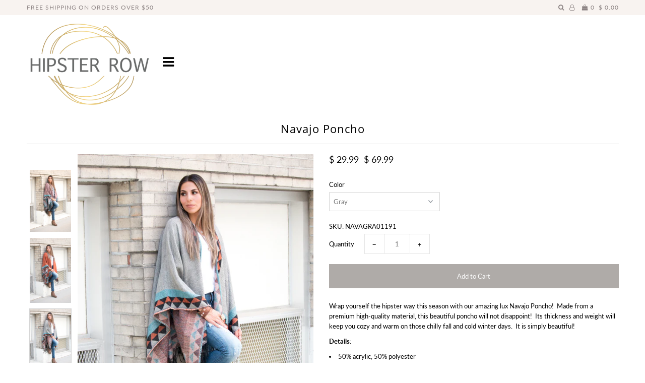

--- FILE ---
content_type: text/html; charset=utf-8
request_url: https://www.hipsterrow.com/products/the-navajo-poncho
body_size: 17924
content:
<!DOCTYPE html>
<!--[if lt IE 7 ]><html class="ie ie6" lang="en"> <![endif]-->
<!--[if IE 7 ]><html class="ie ie7" lang="en"> <![endif]-->
<!--[if IE 8 ]><html class="ie ie8" lang="en"> <![endif]-->
<!--[if (gte IE 9)|!(IE)]><!--><html lang="en" class="no-js"> <!--<![endif]-->
<head>

  <meta charset="utf-8" />

    
  

  
  

  
  

  
  

  
  

  
  

  
  

  
  

  
  

  
  

  
  

  
  

  
  

  
  

  
  

  
  

  
  

  

  <meta property="og:type" content="product">
  <meta property="og:title" content="Navajo Poncho">
  <meta property="og:url" content="https://www.hipsterrow.com/products/the-navajo-poncho">
  <meta property="og:description" content="Wrap yourself the hipster way this season with our amazing lux Navajo Poncho!  Made from a premium high-quality material, this beautiful poncho will not disappoint!  Its thickness and weight will keep you cozy and warm on those chilly fall and cold winter days.  It is simply beautiful!
Details:

50% acrylic, 50% polyester
Open front
V neck collar
Fringe detailing
Navajo print
One size fits most
3 colors
">
  
    <meta property="og:image" content="http://www.hipsterrow.com/cdn/shop/products/IMG_6046_grande.jpg?v=1567804796">
    <meta property="og:image:secure_url" content="https://www.hipsterrow.com/cdn/shop/products/IMG_6046_grande.jpg?v=1567804796">
  
    <meta property="og:image" content="http://www.hipsterrow.com/cdn/shop/products/IMG_6073_grande.jpg?v=1567804796">
    <meta property="og:image:secure_url" content="https://www.hipsterrow.com/cdn/shop/products/IMG_6073_grande.jpg?v=1567804796">
  
    <meta property="og:image" content="http://www.hipsterrow.com/cdn/shop/products/IMG_6088_grande.jpg?v=1567804796">
    <meta property="og:image:secure_url" content="https://www.hipsterrow.com/cdn/shop/products/IMG_6088_grande.jpg?v=1567804796">
  
  <meta property="og:price:amount" content="29.99">
  <meta property="og:price:currency" content="USD">

<meta property="og:site_name" content="Hipster Row">



  <meta name="twitter:card" content="summary">


  <meta name="twitter:site" content="@hipsterrow">


  <meta name="twitter:title" content="Navajo Poncho">
  <meta name="twitter:description" content="Wrap yourself the hipster way this season with our amazing lux Navajo Poncho!  Made from a premium high-quality material, this beautiful poncho will not disappoint!  Its thickness and weight will keep">
  <meta name="twitter:image" content="https://www.hipsterrow.com/cdn/shop/products/IMG_6046_large.jpg?v=1567804796">
  <meta name="twitter:image:width" content="480">
  <meta name="twitter:image:height" content="480">



  <!-- SEO
================================================== -->

  <title>
    Navajo Poncho &ndash; Hipster Row
  </title>
  
  <meta name="description" content="Wrap yourself the hipster way this season with our amazing lux Navajo Poncho!  Made from a premium high-quality material, this beautiful poncho will not disappoint!  Its thickness and weight will keep you cozy and warm on those chilly fall and cold winter days.  It is simply beautiful! Details: 50% acrylic, 50% polyest" />
  
  <link rel="canonical" href="https://www.hipsterrow.com/products/the-navajo-poncho" />

  <!-- CSS
================================================== -->

  <link href="//www.hipsterrow.com/cdn/shop/t/8/assets/stylesheet.css?v=53526345356608147511700240806" rel="stylesheet" type="text/css" media="all" />
  <link href="//www.hipsterrow.com/cdn/shop/t/8/assets/queries.css?v=21779256793895650581557982720" rel="stylesheet" type="text/css" media="all" />

  <!-- JS
================================================== -->

  <script src="//ajax.googleapis.com/ajax/libs/jquery/2.2.4/jquery.min.js" type="text/javascript"></script>
  <script src="//www.hipsterrow.com/cdn/shop/t/8/assets/eventemitter3.min.js?v=27939738353326123541674103904" type="text/javascript"></script>

  

  <script src="//www.hipsterrow.com/cdn/shop/t/8/assets/theme.js?v=126860572194004395001700240277" type="text/javascript"></script>
  <script src="//www.hipsterrow.com/cdn/shopifycloud/storefront/assets/themes_support/option_selection-b017cd28.js" type="text/javascript"></script>
  

  <meta name="viewport" content="width=device-width, initial-scale=1">

  
  <link rel="shortcut icon" href="//www.hipsterrow.com/cdn/shop/files/Hipster-Row-Logo_favicon_thicc_64x64.png?v=1614716028" type="image/png" />
  
  
  <script>window.performance && window.performance.mark && window.performance.mark('shopify.content_for_header.start');</script><meta name="facebook-domain-verification" content="3x73jsujpx4p7sen5yyzw8nvu274xn">
<meta id="shopify-digital-wallet" name="shopify-digital-wallet" content="/7695589/digital_wallets/dialog">
<meta name="shopify-checkout-api-token" content="3f07198566ab500ad282a428f442396f">
<meta id="in-context-paypal-metadata" data-shop-id="7695589" data-venmo-supported="false" data-environment="production" data-locale="en_US" data-paypal-v4="true" data-currency="USD">
<link rel="alternate" type="application/json+oembed" href="https://www.hipsterrow.com/products/the-navajo-poncho.oembed">
<script async="async" src="/checkouts/internal/preloads.js?locale=en-US"></script>
<link rel="preconnect" href="https://shop.app" crossorigin="anonymous">
<script async="async" src="https://shop.app/checkouts/internal/preloads.js?locale=en-US&shop_id=7695589" crossorigin="anonymous"></script>
<script id="shopify-features" type="application/json">{"accessToken":"3f07198566ab500ad282a428f442396f","betas":["rich-media-storefront-analytics"],"domain":"www.hipsterrow.com","predictiveSearch":true,"shopId":7695589,"locale":"en"}</script>
<script>var Shopify = Shopify || {};
Shopify.shop = "hipster-row.myshopify.com";
Shopify.locale = "en";
Shopify.currency = {"active":"USD","rate":"1.0"};
Shopify.country = "US";
Shopify.theme = {"name":"Icon","id":72774811708,"schema_name":"Icon","schema_version":"6.5","theme_store_id":686,"role":"main"};
Shopify.theme.handle = "null";
Shopify.theme.style = {"id":null,"handle":null};
Shopify.cdnHost = "www.hipsterrow.com/cdn";
Shopify.routes = Shopify.routes || {};
Shopify.routes.root = "/";</script>
<script type="module">!function(o){(o.Shopify=o.Shopify||{}).modules=!0}(window);</script>
<script>!function(o){function n(){var o=[];function n(){o.push(Array.prototype.slice.apply(arguments))}return n.q=o,n}var t=o.Shopify=o.Shopify||{};t.loadFeatures=n(),t.autoloadFeatures=n()}(window);</script>
<script>
  window.ShopifyPay = window.ShopifyPay || {};
  window.ShopifyPay.apiHost = "shop.app\/pay";
  window.ShopifyPay.redirectState = null;
</script>
<script id="shop-js-analytics" type="application/json">{"pageType":"product"}</script>
<script defer="defer" async type="module" src="//www.hipsterrow.com/cdn/shopifycloud/shop-js/modules/v2/client.init-shop-cart-sync_BT-GjEfc.en.esm.js"></script>
<script defer="defer" async type="module" src="//www.hipsterrow.com/cdn/shopifycloud/shop-js/modules/v2/chunk.common_D58fp_Oc.esm.js"></script>
<script defer="defer" async type="module" src="//www.hipsterrow.com/cdn/shopifycloud/shop-js/modules/v2/chunk.modal_xMitdFEc.esm.js"></script>
<script type="module">
  await import("//www.hipsterrow.com/cdn/shopifycloud/shop-js/modules/v2/client.init-shop-cart-sync_BT-GjEfc.en.esm.js");
await import("//www.hipsterrow.com/cdn/shopifycloud/shop-js/modules/v2/chunk.common_D58fp_Oc.esm.js");
await import("//www.hipsterrow.com/cdn/shopifycloud/shop-js/modules/v2/chunk.modal_xMitdFEc.esm.js");

  window.Shopify.SignInWithShop?.initShopCartSync?.({"fedCMEnabled":true,"windoidEnabled":true});

</script>
<script>
  window.Shopify = window.Shopify || {};
  if (!window.Shopify.featureAssets) window.Shopify.featureAssets = {};
  window.Shopify.featureAssets['shop-js'] = {"shop-cart-sync":["modules/v2/client.shop-cart-sync_DZOKe7Ll.en.esm.js","modules/v2/chunk.common_D58fp_Oc.esm.js","modules/v2/chunk.modal_xMitdFEc.esm.js"],"init-fed-cm":["modules/v2/client.init-fed-cm_B6oLuCjv.en.esm.js","modules/v2/chunk.common_D58fp_Oc.esm.js","modules/v2/chunk.modal_xMitdFEc.esm.js"],"shop-cash-offers":["modules/v2/client.shop-cash-offers_D2sdYoxE.en.esm.js","modules/v2/chunk.common_D58fp_Oc.esm.js","modules/v2/chunk.modal_xMitdFEc.esm.js"],"shop-login-button":["modules/v2/client.shop-login-button_QeVjl5Y3.en.esm.js","modules/v2/chunk.common_D58fp_Oc.esm.js","modules/v2/chunk.modal_xMitdFEc.esm.js"],"pay-button":["modules/v2/client.pay-button_DXTOsIq6.en.esm.js","modules/v2/chunk.common_D58fp_Oc.esm.js","modules/v2/chunk.modal_xMitdFEc.esm.js"],"shop-button":["modules/v2/client.shop-button_DQZHx9pm.en.esm.js","modules/v2/chunk.common_D58fp_Oc.esm.js","modules/v2/chunk.modal_xMitdFEc.esm.js"],"avatar":["modules/v2/client.avatar_BTnouDA3.en.esm.js"],"init-windoid":["modules/v2/client.init-windoid_CR1B-cfM.en.esm.js","modules/v2/chunk.common_D58fp_Oc.esm.js","modules/v2/chunk.modal_xMitdFEc.esm.js"],"init-shop-for-new-customer-accounts":["modules/v2/client.init-shop-for-new-customer-accounts_C_vY_xzh.en.esm.js","modules/v2/client.shop-login-button_QeVjl5Y3.en.esm.js","modules/v2/chunk.common_D58fp_Oc.esm.js","modules/v2/chunk.modal_xMitdFEc.esm.js"],"init-shop-email-lookup-coordinator":["modules/v2/client.init-shop-email-lookup-coordinator_BI7n9ZSv.en.esm.js","modules/v2/chunk.common_D58fp_Oc.esm.js","modules/v2/chunk.modal_xMitdFEc.esm.js"],"init-shop-cart-sync":["modules/v2/client.init-shop-cart-sync_BT-GjEfc.en.esm.js","modules/v2/chunk.common_D58fp_Oc.esm.js","modules/v2/chunk.modal_xMitdFEc.esm.js"],"shop-toast-manager":["modules/v2/client.shop-toast-manager_DiYdP3xc.en.esm.js","modules/v2/chunk.common_D58fp_Oc.esm.js","modules/v2/chunk.modal_xMitdFEc.esm.js"],"init-customer-accounts":["modules/v2/client.init-customer-accounts_D9ZNqS-Q.en.esm.js","modules/v2/client.shop-login-button_QeVjl5Y3.en.esm.js","modules/v2/chunk.common_D58fp_Oc.esm.js","modules/v2/chunk.modal_xMitdFEc.esm.js"],"init-customer-accounts-sign-up":["modules/v2/client.init-customer-accounts-sign-up_iGw4briv.en.esm.js","modules/v2/client.shop-login-button_QeVjl5Y3.en.esm.js","modules/v2/chunk.common_D58fp_Oc.esm.js","modules/v2/chunk.modal_xMitdFEc.esm.js"],"shop-follow-button":["modules/v2/client.shop-follow-button_CqMgW2wH.en.esm.js","modules/v2/chunk.common_D58fp_Oc.esm.js","modules/v2/chunk.modal_xMitdFEc.esm.js"],"checkout-modal":["modules/v2/client.checkout-modal_xHeaAweL.en.esm.js","modules/v2/chunk.common_D58fp_Oc.esm.js","modules/v2/chunk.modal_xMitdFEc.esm.js"],"shop-login":["modules/v2/client.shop-login_D91U-Q7h.en.esm.js","modules/v2/chunk.common_D58fp_Oc.esm.js","modules/v2/chunk.modal_xMitdFEc.esm.js"],"lead-capture":["modules/v2/client.lead-capture_BJmE1dJe.en.esm.js","modules/v2/chunk.common_D58fp_Oc.esm.js","modules/v2/chunk.modal_xMitdFEc.esm.js"],"payment-terms":["modules/v2/client.payment-terms_Ci9AEqFq.en.esm.js","modules/v2/chunk.common_D58fp_Oc.esm.js","modules/v2/chunk.modal_xMitdFEc.esm.js"]};
</script>
<script>(function() {
  var isLoaded = false;
  function asyncLoad() {
    if (isLoaded) return;
    isLoaded = true;
    var urls = ["https:\/\/chimpstatic.com\/mcjs-connected\/js\/users\/7202c75945ad20aa6c9cfce71\/1775a3c3a191646b0ee3e144f.js?shop=hipster-row.myshopify.com","https:\/\/d1639lhkj5l89m.cloudfront.net\/js\/storefront\/uppromote.js?shop=hipster-row.myshopify.com"];
    for (var i = 0; i < urls.length; i++) {
      var s = document.createElement('script');
      s.type = 'text/javascript';
      s.async = true;
      s.src = urls[i];
      var x = document.getElementsByTagName('script')[0];
      x.parentNode.insertBefore(s, x);
    }
  };
  if(window.attachEvent) {
    window.attachEvent('onload', asyncLoad);
  } else {
    window.addEventListener('load', asyncLoad, false);
  }
})();</script>
<script id="__st">var __st={"a":7695589,"offset":-18000,"reqid":"609df100-2cc3-4bfd-9512-daded4187d53-1769100356","pageurl":"www.hipsterrow.com\/products\/the-navajo-poncho","u":"d6755f7f0d50","p":"product","rtyp":"product","rid":3726810841148};</script>
<script>window.ShopifyPaypalV4VisibilityTracking = true;</script>
<script id="captcha-bootstrap">!function(){'use strict';const t='contact',e='account',n='new_comment',o=[[t,t],['blogs',n],['comments',n],[t,'customer']],c=[[e,'customer_login'],[e,'guest_login'],[e,'recover_customer_password'],[e,'create_customer']],r=t=>t.map((([t,e])=>`form[action*='/${t}']:not([data-nocaptcha='true']) input[name='form_type'][value='${e}']`)).join(','),a=t=>()=>t?[...document.querySelectorAll(t)].map((t=>t.form)):[];function s(){const t=[...o],e=r(t);return a(e)}const i='password',u='form_key',d=['recaptcha-v3-token','g-recaptcha-response','h-captcha-response',i],f=()=>{try{return window.sessionStorage}catch{return}},m='__shopify_v',_=t=>t.elements[u];function p(t,e,n=!1){try{const o=window.sessionStorage,c=JSON.parse(o.getItem(e)),{data:r}=function(t){const{data:e,action:n}=t;return t[m]||n?{data:e,action:n}:{data:t,action:n}}(c);for(const[e,n]of Object.entries(r))t.elements[e]&&(t.elements[e].value=n);n&&o.removeItem(e)}catch(o){console.error('form repopulation failed',{error:o})}}const l='form_type',E='cptcha';function T(t){t.dataset[E]=!0}const w=window,h=w.document,L='Shopify',v='ce_forms',y='captcha';let A=!1;((t,e)=>{const n=(g='f06e6c50-85a8-45c8-87d0-21a2b65856fe',I='https://cdn.shopify.com/shopifycloud/storefront-forms-hcaptcha/ce_storefront_forms_captcha_hcaptcha.v1.5.2.iife.js',D={infoText:'Protected by hCaptcha',privacyText:'Privacy',termsText:'Terms'},(t,e,n)=>{const o=w[L][v],c=o.bindForm;if(c)return c(t,g,e,D).then(n);var r;o.q.push([[t,g,e,D],n]),r=I,A||(h.body.append(Object.assign(h.createElement('script'),{id:'captcha-provider',async:!0,src:r})),A=!0)});var g,I,D;w[L]=w[L]||{},w[L][v]=w[L][v]||{},w[L][v].q=[],w[L][y]=w[L][y]||{},w[L][y].protect=function(t,e){n(t,void 0,e),T(t)},Object.freeze(w[L][y]),function(t,e,n,w,h,L){const[v,y,A,g]=function(t,e,n){const i=e?o:[],u=t?c:[],d=[...i,...u],f=r(d),m=r(i),_=r(d.filter((([t,e])=>n.includes(e))));return[a(f),a(m),a(_),s()]}(w,h,L),I=t=>{const e=t.target;return e instanceof HTMLFormElement?e:e&&e.form},D=t=>v().includes(t);t.addEventListener('submit',(t=>{const e=I(t);if(!e)return;const n=D(e)&&!e.dataset.hcaptchaBound&&!e.dataset.recaptchaBound,o=_(e),c=g().includes(e)&&(!o||!o.value);(n||c)&&t.preventDefault(),c&&!n&&(function(t){try{if(!f())return;!function(t){const e=f();if(!e)return;const n=_(t);if(!n)return;const o=n.value;o&&e.removeItem(o)}(t);const e=Array.from(Array(32),(()=>Math.random().toString(36)[2])).join('');!function(t,e){_(t)||t.append(Object.assign(document.createElement('input'),{type:'hidden',name:u})),t.elements[u].value=e}(t,e),function(t,e){const n=f();if(!n)return;const o=[...t.querySelectorAll(`input[type='${i}']`)].map((({name:t})=>t)),c=[...d,...o],r={};for(const[a,s]of new FormData(t).entries())c.includes(a)||(r[a]=s);n.setItem(e,JSON.stringify({[m]:1,action:t.action,data:r}))}(t,e)}catch(e){console.error('failed to persist form',e)}}(e),e.submit())}));const S=(t,e)=>{t&&!t.dataset[E]&&(n(t,e.some((e=>e===t))),T(t))};for(const o of['focusin','change'])t.addEventListener(o,(t=>{const e=I(t);D(e)&&S(e,y())}));const B=e.get('form_key'),M=e.get(l),P=B&&M;t.addEventListener('DOMContentLoaded',(()=>{const t=y();if(P)for(const e of t)e.elements[l].value===M&&p(e,B);[...new Set([...A(),...v().filter((t=>'true'===t.dataset.shopifyCaptcha))])].forEach((e=>S(e,t)))}))}(h,new URLSearchParams(w.location.search),n,t,e,['guest_login'])})(!0,!0)}();</script>
<script integrity="sha256-4kQ18oKyAcykRKYeNunJcIwy7WH5gtpwJnB7kiuLZ1E=" data-source-attribution="shopify.loadfeatures" defer="defer" src="//www.hipsterrow.com/cdn/shopifycloud/storefront/assets/storefront/load_feature-a0a9edcb.js" crossorigin="anonymous"></script>
<script crossorigin="anonymous" defer="defer" src="//www.hipsterrow.com/cdn/shopifycloud/storefront/assets/shopify_pay/storefront-65b4c6d7.js?v=20250812"></script>
<script data-source-attribution="shopify.dynamic_checkout.dynamic.init">var Shopify=Shopify||{};Shopify.PaymentButton=Shopify.PaymentButton||{isStorefrontPortableWallets:!0,init:function(){window.Shopify.PaymentButton.init=function(){};var t=document.createElement("script");t.src="https://www.hipsterrow.com/cdn/shopifycloud/portable-wallets/latest/portable-wallets.en.js",t.type="module",document.head.appendChild(t)}};
</script>
<script data-source-attribution="shopify.dynamic_checkout.buyer_consent">
  function portableWalletsHideBuyerConsent(e){var t=document.getElementById("shopify-buyer-consent"),n=document.getElementById("shopify-subscription-policy-button");t&&n&&(t.classList.add("hidden"),t.setAttribute("aria-hidden","true"),n.removeEventListener("click",e))}function portableWalletsShowBuyerConsent(e){var t=document.getElementById("shopify-buyer-consent"),n=document.getElementById("shopify-subscription-policy-button");t&&n&&(t.classList.remove("hidden"),t.removeAttribute("aria-hidden"),n.addEventListener("click",e))}window.Shopify?.PaymentButton&&(window.Shopify.PaymentButton.hideBuyerConsent=portableWalletsHideBuyerConsent,window.Shopify.PaymentButton.showBuyerConsent=portableWalletsShowBuyerConsent);
</script>
<script data-source-attribution="shopify.dynamic_checkout.cart.bootstrap">document.addEventListener("DOMContentLoaded",(function(){function t(){return document.querySelector("shopify-accelerated-checkout-cart, shopify-accelerated-checkout")}if(t())Shopify.PaymentButton.init();else{new MutationObserver((function(e,n){t()&&(Shopify.PaymentButton.init(),n.disconnect())})).observe(document.body,{childList:!0,subtree:!0})}}));
</script>
<link id="shopify-accelerated-checkout-styles" rel="stylesheet" media="screen" href="https://www.hipsterrow.com/cdn/shopifycloud/portable-wallets/latest/accelerated-checkout-backwards-compat.css" crossorigin="anonymous">
<style id="shopify-accelerated-checkout-cart">
        #shopify-buyer-consent {
  margin-top: 1em;
  display: inline-block;
  width: 100%;
}

#shopify-buyer-consent.hidden {
  display: none;
}

#shopify-subscription-policy-button {
  background: none;
  border: none;
  padding: 0;
  text-decoration: underline;
  font-size: inherit;
  cursor: pointer;
}

#shopify-subscription-policy-button::before {
  box-shadow: none;
}

      </style>

<script>window.performance && window.performance.mark && window.performance.mark('shopify.content_for_header.end');</script>
  <link rel="next" href="/next"/>
  <link rel="prev" href="/prev"/>

<link href="https://monorail-edge.shopifysvc.com" rel="dns-prefetch">
<script>(function(){if ("sendBeacon" in navigator && "performance" in window) {try {var session_token_from_headers = performance.getEntriesByType('navigation')[0].serverTiming.find(x => x.name == '_s').description;} catch {var session_token_from_headers = undefined;}var session_cookie_matches = document.cookie.match(/_shopify_s=([^;]*)/);var session_token_from_cookie = session_cookie_matches && session_cookie_matches.length === 2 ? session_cookie_matches[1] : "";var session_token = session_token_from_headers || session_token_from_cookie || "";function handle_abandonment_event(e) {var entries = performance.getEntries().filter(function(entry) {return /monorail-edge.shopifysvc.com/.test(entry.name);});if (!window.abandonment_tracked && entries.length === 0) {window.abandonment_tracked = true;var currentMs = Date.now();var navigation_start = performance.timing.navigationStart;var payload = {shop_id: 7695589,url: window.location.href,navigation_start,duration: currentMs - navigation_start,session_token,page_type: "product"};window.navigator.sendBeacon("https://monorail-edge.shopifysvc.com/v1/produce", JSON.stringify({schema_id: "online_store_buyer_site_abandonment/1.1",payload: payload,metadata: {event_created_at_ms: currentMs,event_sent_at_ms: currentMs}}));}}window.addEventListener('pagehide', handle_abandonment_event);}}());</script>
<script id="web-pixels-manager-setup">(function e(e,d,r,n,o){if(void 0===o&&(o={}),!Boolean(null===(a=null===(i=window.Shopify)||void 0===i?void 0:i.analytics)||void 0===a?void 0:a.replayQueue)){var i,a;window.Shopify=window.Shopify||{};var t=window.Shopify;t.analytics=t.analytics||{};var s=t.analytics;s.replayQueue=[],s.publish=function(e,d,r){return s.replayQueue.push([e,d,r]),!0};try{self.performance.mark("wpm:start")}catch(e){}var l=function(){var e={modern:/Edge?\/(1{2}[4-9]|1[2-9]\d|[2-9]\d{2}|\d{4,})\.\d+(\.\d+|)|Firefox\/(1{2}[4-9]|1[2-9]\d|[2-9]\d{2}|\d{4,})\.\d+(\.\d+|)|Chrom(ium|e)\/(9{2}|\d{3,})\.\d+(\.\d+|)|(Maci|X1{2}).+ Version\/(15\.\d+|(1[6-9]|[2-9]\d|\d{3,})\.\d+)([,.]\d+|)( \(\w+\)|)( Mobile\/\w+|) Safari\/|Chrome.+OPR\/(9{2}|\d{3,})\.\d+\.\d+|(CPU[ +]OS|iPhone[ +]OS|CPU[ +]iPhone|CPU IPhone OS|CPU iPad OS)[ +]+(15[._]\d+|(1[6-9]|[2-9]\d|\d{3,})[._]\d+)([._]\d+|)|Android:?[ /-](13[3-9]|1[4-9]\d|[2-9]\d{2}|\d{4,})(\.\d+|)(\.\d+|)|Android.+Firefox\/(13[5-9]|1[4-9]\d|[2-9]\d{2}|\d{4,})\.\d+(\.\d+|)|Android.+Chrom(ium|e)\/(13[3-9]|1[4-9]\d|[2-9]\d{2}|\d{4,})\.\d+(\.\d+|)|SamsungBrowser\/([2-9]\d|\d{3,})\.\d+/,legacy:/Edge?\/(1[6-9]|[2-9]\d|\d{3,})\.\d+(\.\d+|)|Firefox\/(5[4-9]|[6-9]\d|\d{3,})\.\d+(\.\d+|)|Chrom(ium|e)\/(5[1-9]|[6-9]\d|\d{3,})\.\d+(\.\d+|)([\d.]+$|.*Safari\/(?![\d.]+ Edge\/[\d.]+$))|(Maci|X1{2}).+ Version\/(10\.\d+|(1[1-9]|[2-9]\d|\d{3,})\.\d+)([,.]\d+|)( \(\w+\)|)( Mobile\/\w+|) Safari\/|Chrome.+OPR\/(3[89]|[4-9]\d|\d{3,})\.\d+\.\d+|(CPU[ +]OS|iPhone[ +]OS|CPU[ +]iPhone|CPU IPhone OS|CPU iPad OS)[ +]+(10[._]\d+|(1[1-9]|[2-9]\d|\d{3,})[._]\d+)([._]\d+|)|Android:?[ /-](13[3-9]|1[4-9]\d|[2-9]\d{2}|\d{4,})(\.\d+|)(\.\d+|)|Mobile Safari.+OPR\/([89]\d|\d{3,})\.\d+\.\d+|Android.+Firefox\/(13[5-9]|1[4-9]\d|[2-9]\d{2}|\d{4,})\.\d+(\.\d+|)|Android.+Chrom(ium|e)\/(13[3-9]|1[4-9]\d|[2-9]\d{2}|\d{4,})\.\d+(\.\d+|)|Android.+(UC? ?Browser|UCWEB|U3)[ /]?(15\.([5-9]|\d{2,})|(1[6-9]|[2-9]\d|\d{3,})\.\d+)\.\d+|SamsungBrowser\/(5\.\d+|([6-9]|\d{2,})\.\d+)|Android.+MQ{2}Browser\/(14(\.(9|\d{2,})|)|(1[5-9]|[2-9]\d|\d{3,})(\.\d+|))(\.\d+|)|K[Aa][Ii]OS\/(3\.\d+|([4-9]|\d{2,})\.\d+)(\.\d+|)/},d=e.modern,r=e.legacy,n=navigator.userAgent;return n.match(d)?"modern":n.match(r)?"legacy":"unknown"}(),u="modern"===l?"modern":"legacy",c=(null!=n?n:{modern:"",legacy:""})[u],f=function(e){return[e.baseUrl,"/wpm","/b",e.hashVersion,"modern"===e.buildTarget?"m":"l",".js"].join("")}({baseUrl:d,hashVersion:r,buildTarget:u}),m=function(e){var d=e.version,r=e.bundleTarget,n=e.surface,o=e.pageUrl,i=e.monorailEndpoint;return{emit:function(e){var a=e.status,t=e.errorMsg,s=(new Date).getTime(),l=JSON.stringify({metadata:{event_sent_at_ms:s},events:[{schema_id:"web_pixels_manager_load/3.1",payload:{version:d,bundle_target:r,page_url:o,status:a,surface:n,error_msg:t},metadata:{event_created_at_ms:s}}]});if(!i)return console&&console.warn&&console.warn("[Web Pixels Manager] No Monorail endpoint provided, skipping logging."),!1;try{return self.navigator.sendBeacon.bind(self.navigator)(i,l)}catch(e){}var u=new XMLHttpRequest;try{return u.open("POST",i,!0),u.setRequestHeader("Content-Type","text/plain"),u.send(l),!0}catch(e){return console&&console.warn&&console.warn("[Web Pixels Manager] Got an unhandled error while logging to Monorail."),!1}}}}({version:r,bundleTarget:l,surface:e.surface,pageUrl:self.location.href,monorailEndpoint:e.monorailEndpoint});try{o.browserTarget=l,function(e){var d=e.src,r=e.async,n=void 0===r||r,o=e.onload,i=e.onerror,a=e.sri,t=e.scriptDataAttributes,s=void 0===t?{}:t,l=document.createElement("script"),u=document.querySelector("head"),c=document.querySelector("body");if(l.async=n,l.src=d,a&&(l.integrity=a,l.crossOrigin="anonymous"),s)for(var f in s)if(Object.prototype.hasOwnProperty.call(s,f))try{l.dataset[f]=s[f]}catch(e){}if(o&&l.addEventListener("load",o),i&&l.addEventListener("error",i),u)u.appendChild(l);else{if(!c)throw new Error("Did not find a head or body element to append the script");c.appendChild(l)}}({src:f,async:!0,onload:function(){if(!function(){var e,d;return Boolean(null===(d=null===(e=window.Shopify)||void 0===e?void 0:e.analytics)||void 0===d?void 0:d.initialized)}()){var d=window.webPixelsManager.init(e)||void 0;if(d){var r=window.Shopify.analytics;r.replayQueue.forEach((function(e){var r=e[0],n=e[1],o=e[2];d.publishCustomEvent(r,n,o)})),r.replayQueue=[],r.publish=d.publishCustomEvent,r.visitor=d.visitor,r.initialized=!0}}},onerror:function(){return m.emit({status:"failed",errorMsg:"".concat(f," has failed to load")})},sri:function(e){var d=/^sha384-[A-Za-z0-9+/=]+$/;return"string"==typeof e&&d.test(e)}(c)?c:"",scriptDataAttributes:o}),m.emit({status:"loading"})}catch(e){m.emit({status:"failed",errorMsg:(null==e?void 0:e.message)||"Unknown error"})}}})({shopId: 7695589,storefrontBaseUrl: "https://www.hipsterrow.com",extensionsBaseUrl: "https://extensions.shopifycdn.com/cdn/shopifycloud/web-pixels-manager",monorailEndpoint: "https://monorail-edge.shopifysvc.com/unstable/produce_batch",surface: "storefront-renderer",enabledBetaFlags: ["2dca8a86"],webPixelsConfigList: [{"id":"2064089370","configuration":"{\"shopId\":\"125116\",\"env\":\"production\",\"metaData\":\"[]\"}","eventPayloadVersion":"v1","runtimeContext":"STRICT","scriptVersion":"b5f36dde5f056353eb93a774a57c735e","type":"APP","apiClientId":2773553,"privacyPurposes":[],"dataSharingAdjustments":{"protectedCustomerApprovalScopes":["read_customer_address","read_customer_email","read_customer_name","read_customer_personal_data","read_customer_phone"]}},{"id":"149717274","eventPayloadVersion":"v1","runtimeContext":"LAX","scriptVersion":"1","type":"CUSTOM","privacyPurposes":["ANALYTICS"],"name":"Google Analytics tag (migrated)"},{"id":"shopify-app-pixel","configuration":"{}","eventPayloadVersion":"v1","runtimeContext":"STRICT","scriptVersion":"0450","apiClientId":"shopify-pixel","type":"APP","privacyPurposes":["ANALYTICS","MARKETING"]},{"id":"shopify-custom-pixel","eventPayloadVersion":"v1","runtimeContext":"LAX","scriptVersion":"0450","apiClientId":"shopify-pixel","type":"CUSTOM","privacyPurposes":["ANALYTICS","MARKETING"]}],isMerchantRequest: false,initData: {"shop":{"name":"Hipster Row","paymentSettings":{"currencyCode":"USD"},"myshopifyDomain":"hipster-row.myshopify.com","countryCode":"US","storefrontUrl":"https:\/\/www.hipsterrow.com"},"customer":null,"cart":null,"checkout":null,"productVariants":[{"price":{"amount":29.99,"currencyCode":"USD"},"product":{"title":"Navajo Poncho","vendor":"Hipster Row","id":"3726810841148","untranslatedTitle":"Navajo Poncho","url":"\/products\/the-navajo-poncho","type":"poncho"},"id":"28756063060028","image":{"src":"\/\/www.hipsterrow.com\/cdn\/shop\/products\/IMG_6046.jpg?v=1567804796"},"sku":"NAVAVIN01189","title":"Vintage Plum","untranslatedTitle":"Vintage Plum"},{"price":{"amount":29.99,"currencyCode":"USD"},"product":{"title":"Navajo Poncho","vendor":"Hipster Row","id":"3726810841148","untranslatedTitle":"Navajo Poncho","url":"\/products\/the-navajo-poncho","type":"poncho"},"id":"28756034715708","image":{"src":"\/\/www.hipsterrow.com\/cdn\/shop\/products\/IMG_6073.jpg?v=1567804796"},"sku":"NAVAPUM01190","title":"Pumpkin","untranslatedTitle":"Pumpkin"},{"price":{"amount":29.99,"currencyCode":"USD"},"product":{"title":"Navajo Poncho","vendor":"Hipster Row","id":"3726810841148","untranslatedTitle":"Navajo Poncho","url":"\/products\/the-navajo-poncho","type":"poncho"},"id":"28756063027260","image":{"src":"\/\/www.hipsterrow.com\/cdn\/shop\/products\/IMG_6088.jpg?v=1567804796"},"sku":"NAVAGRA01191","title":"Gray","untranslatedTitle":"Gray"}],"purchasingCompany":null},},"https://www.hipsterrow.com/cdn","fcfee988w5aeb613cpc8e4bc33m6693e112",{"modern":"","legacy":""},{"shopId":"7695589","storefrontBaseUrl":"https:\/\/www.hipsterrow.com","extensionBaseUrl":"https:\/\/extensions.shopifycdn.com\/cdn\/shopifycloud\/web-pixels-manager","surface":"storefront-renderer","enabledBetaFlags":"[\"2dca8a86\"]","isMerchantRequest":"false","hashVersion":"fcfee988w5aeb613cpc8e4bc33m6693e112","publish":"custom","events":"[[\"page_viewed\",{}],[\"product_viewed\",{\"productVariant\":{\"price\":{\"amount\":29.99,\"currencyCode\":\"USD\"},\"product\":{\"title\":\"Navajo Poncho\",\"vendor\":\"Hipster Row\",\"id\":\"3726810841148\",\"untranslatedTitle\":\"Navajo Poncho\",\"url\":\"\/products\/the-navajo-poncho\",\"type\":\"poncho\"},\"id\":\"28756063027260\",\"image\":{\"src\":\"\/\/www.hipsterrow.com\/cdn\/shop\/products\/IMG_6088.jpg?v=1567804796\"},\"sku\":\"NAVAGRA01191\",\"title\":\"Gray\",\"untranslatedTitle\":\"Gray\"}}]]"});</script><script>
  window.ShopifyAnalytics = window.ShopifyAnalytics || {};
  window.ShopifyAnalytics.meta = window.ShopifyAnalytics.meta || {};
  window.ShopifyAnalytics.meta.currency = 'USD';
  var meta = {"product":{"id":3726810841148,"gid":"gid:\/\/shopify\/Product\/3726810841148","vendor":"Hipster Row","type":"poncho","handle":"the-navajo-poncho","variants":[{"id":28756063060028,"price":2999,"name":"Navajo Poncho - Vintage Plum","public_title":"Vintage Plum","sku":"NAVAVIN01189"},{"id":28756034715708,"price":2999,"name":"Navajo Poncho - Pumpkin","public_title":"Pumpkin","sku":"NAVAPUM01190"},{"id":28756063027260,"price":2999,"name":"Navajo Poncho - Gray","public_title":"Gray","sku":"NAVAGRA01191"}],"remote":false},"page":{"pageType":"product","resourceType":"product","resourceId":3726810841148,"requestId":"609df100-2cc3-4bfd-9512-daded4187d53-1769100356"}};
  for (var attr in meta) {
    window.ShopifyAnalytics.meta[attr] = meta[attr];
  }
</script>
<script class="analytics">
  (function () {
    var customDocumentWrite = function(content) {
      var jquery = null;

      if (window.jQuery) {
        jquery = window.jQuery;
      } else if (window.Checkout && window.Checkout.$) {
        jquery = window.Checkout.$;
      }

      if (jquery) {
        jquery('body').append(content);
      }
    };

    var hasLoggedConversion = function(token) {
      if (token) {
        return document.cookie.indexOf('loggedConversion=' + token) !== -1;
      }
      return false;
    }

    var setCookieIfConversion = function(token) {
      if (token) {
        var twoMonthsFromNow = new Date(Date.now());
        twoMonthsFromNow.setMonth(twoMonthsFromNow.getMonth() + 2);

        document.cookie = 'loggedConversion=' + token + '; expires=' + twoMonthsFromNow;
      }
    }

    var trekkie = window.ShopifyAnalytics.lib = window.trekkie = window.trekkie || [];
    if (trekkie.integrations) {
      return;
    }
    trekkie.methods = [
      'identify',
      'page',
      'ready',
      'track',
      'trackForm',
      'trackLink'
    ];
    trekkie.factory = function(method) {
      return function() {
        var args = Array.prototype.slice.call(arguments);
        args.unshift(method);
        trekkie.push(args);
        return trekkie;
      };
    };
    for (var i = 0; i < trekkie.methods.length; i++) {
      var key = trekkie.methods[i];
      trekkie[key] = trekkie.factory(key);
    }
    trekkie.load = function(config) {
      trekkie.config = config || {};
      trekkie.config.initialDocumentCookie = document.cookie;
      var first = document.getElementsByTagName('script')[0];
      var script = document.createElement('script');
      script.type = 'text/javascript';
      script.onerror = function(e) {
        var scriptFallback = document.createElement('script');
        scriptFallback.type = 'text/javascript';
        scriptFallback.onerror = function(error) {
                var Monorail = {
      produce: function produce(monorailDomain, schemaId, payload) {
        var currentMs = new Date().getTime();
        var event = {
          schema_id: schemaId,
          payload: payload,
          metadata: {
            event_created_at_ms: currentMs,
            event_sent_at_ms: currentMs
          }
        };
        return Monorail.sendRequest("https://" + monorailDomain + "/v1/produce", JSON.stringify(event));
      },
      sendRequest: function sendRequest(endpointUrl, payload) {
        // Try the sendBeacon API
        if (window && window.navigator && typeof window.navigator.sendBeacon === 'function' && typeof window.Blob === 'function' && !Monorail.isIos12()) {
          var blobData = new window.Blob([payload], {
            type: 'text/plain'
          });

          if (window.navigator.sendBeacon(endpointUrl, blobData)) {
            return true;
          } // sendBeacon was not successful

        } // XHR beacon

        var xhr = new XMLHttpRequest();

        try {
          xhr.open('POST', endpointUrl);
          xhr.setRequestHeader('Content-Type', 'text/plain');
          xhr.send(payload);
        } catch (e) {
          console.log(e);
        }

        return false;
      },
      isIos12: function isIos12() {
        return window.navigator.userAgent.lastIndexOf('iPhone; CPU iPhone OS 12_') !== -1 || window.navigator.userAgent.lastIndexOf('iPad; CPU OS 12_') !== -1;
      }
    };
    Monorail.produce('monorail-edge.shopifysvc.com',
      'trekkie_storefront_load_errors/1.1',
      {shop_id: 7695589,
      theme_id: 72774811708,
      app_name: "storefront",
      context_url: window.location.href,
      source_url: "//www.hipsterrow.com/cdn/s/trekkie.storefront.1bbfab421998800ff09850b62e84b8915387986d.min.js"});

        };
        scriptFallback.async = true;
        scriptFallback.src = '//www.hipsterrow.com/cdn/s/trekkie.storefront.1bbfab421998800ff09850b62e84b8915387986d.min.js';
        first.parentNode.insertBefore(scriptFallback, first);
      };
      script.async = true;
      script.src = '//www.hipsterrow.com/cdn/s/trekkie.storefront.1bbfab421998800ff09850b62e84b8915387986d.min.js';
      first.parentNode.insertBefore(script, first);
    };
    trekkie.load(
      {"Trekkie":{"appName":"storefront","development":false,"defaultAttributes":{"shopId":7695589,"isMerchantRequest":null,"themeId":72774811708,"themeCityHash":"9686940464872322493","contentLanguage":"en","currency":"USD","eventMetadataId":"074bcff9-157f-47cc-9d14-f2367e6da1f5"},"isServerSideCookieWritingEnabled":true,"monorailRegion":"shop_domain","enabledBetaFlags":["65f19447"]},"Session Attribution":{},"S2S":{"facebookCapiEnabled":false,"source":"trekkie-storefront-renderer","apiClientId":580111}}
    );

    var loaded = false;
    trekkie.ready(function() {
      if (loaded) return;
      loaded = true;

      window.ShopifyAnalytics.lib = window.trekkie;

      var originalDocumentWrite = document.write;
      document.write = customDocumentWrite;
      try { window.ShopifyAnalytics.merchantGoogleAnalytics.call(this); } catch(error) {};
      document.write = originalDocumentWrite;

      window.ShopifyAnalytics.lib.page(null,{"pageType":"product","resourceType":"product","resourceId":3726810841148,"requestId":"609df100-2cc3-4bfd-9512-daded4187d53-1769100356","shopifyEmitted":true});

      var match = window.location.pathname.match(/checkouts\/(.+)\/(thank_you|post_purchase)/)
      var token = match? match[1]: undefined;
      if (!hasLoggedConversion(token)) {
        setCookieIfConversion(token);
        window.ShopifyAnalytics.lib.track("Viewed Product",{"currency":"USD","variantId":28756063060028,"productId":3726810841148,"productGid":"gid:\/\/shopify\/Product\/3726810841148","name":"Navajo Poncho - Vintage Plum","price":"29.99","sku":"NAVAVIN01189","brand":"Hipster Row","variant":"Vintage Plum","category":"poncho","nonInteraction":true,"remote":false},undefined,undefined,{"shopifyEmitted":true});
      window.ShopifyAnalytics.lib.track("monorail:\/\/trekkie_storefront_viewed_product\/1.1",{"currency":"USD","variantId":28756063060028,"productId":3726810841148,"productGid":"gid:\/\/shopify\/Product\/3726810841148","name":"Navajo Poncho - Vintage Plum","price":"29.99","sku":"NAVAVIN01189","brand":"Hipster Row","variant":"Vintage Plum","category":"poncho","nonInteraction":true,"remote":false,"referer":"https:\/\/www.hipsterrow.com\/products\/the-navajo-poncho"});
      }
    });


        var eventsListenerScript = document.createElement('script');
        eventsListenerScript.async = true;
        eventsListenerScript.src = "//www.hipsterrow.com/cdn/shopifycloud/storefront/assets/shop_events_listener-3da45d37.js";
        document.getElementsByTagName('head')[0].appendChild(eventsListenerScript);

})();</script>
  <script>
  if (!window.ga || (window.ga && typeof window.ga !== 'function')) {
    window.ga = function ga() {
      (window.ga.q = window.ga.q || []).push(arguments);
      if (window.Shopify && window.Shopify.analytics && typeof window.Shopify.analytics.publish === 'function') {
        window.Shopify.analytics.publish("ga_stub_called", {}, {sendTo: "google_osp_migration"});
      }
      console.error("Shopify's Google Analytics stub called with:", Array.from(arguments), "\nSee https://help.shopify.com/manual/promoting-marketing/pixels/pixel-migration#google for more information.");
    };
    if (window.Shopify && window.Shopify.analytics && typeof window.Shopify.analytics.publish === 'function') {
      window.Shopify.analytics.publish("ga_stub_initialized", {}, {sendTo: "google_osp_migration"});
    }
  }
</script>
<script
  defer
  src="https://www.hipsterrow.com/cdn/shopifycloud/perf-kit/shopify-perf-kit-3.0.4.min.js"
  data-application="storefront-renderer"
  data-shop-id="7695589"
  data-render-region="gcp-us-central1"
  data-page-type="product"
  data-theme-instance-id="72774811708"
  data-theme-name="Icon"
  data-theme-version="6.5"
  data-monorail-region="shop_domain"
  data-resource-timing-sampling-rate="10"
  data-shs="true"
  data-shs-beacon="true"
  data-shs-export-with-fetch="true"
  data-shs-logs-sample-rate="1"
  data-shs-beacon-endpoint="https://www.hipsterrow.com/api/collect"
></script>
</head>

<body class="gridlock shifter-left product">
  
  <div id="CartDrawer" class="drawer drawer--right">
  <div class="drawer__header">
    <div class="table-cell">
    <h3>My Cart</h3>
    </div>
    <div class="table-cell">
    <span class="drawer__close js-drawer-close">
        Close
    </span>
    </div>
  </div>
  <div id="CartContainer"></div>
</div>

  
  <div class="shifter-page  is-moved-by-drawer" id="PageContainer">
    <div id="shopify-section-header" class="shopify-section"><header class="scrollheader" data-section-id="header">
  <div class="topbar">
    <div class="row">
      <div class=" desktop-6 tablet-6 mobile-3" id="banner-message">
        
          <a href="">FREE SHIPPING ON ORDERS OVER $50</a>
        
      </div>

      
        <ul id="cart" class="desktop-6 tablet-3 mobile-hide right">
          <li class="seeks">
            <a id="inline" href="#search_popup" class="open_popup">
              <i class="fa fa-search" aria-hidden="true"></i>
            </a>
            
          </li>

          
            <li class="cust">
              
                <a href="/account/login">
                  <i class="fa fa-user-o" aria-hidden="true"></i>
                </a>
              
            </li>
          

          <li>
            <a href="/cart" class="site-header__cart-toggle js-drawer-open-right" aria-controls="CartDrawer" aria-expanded="false">
              <span class="cart-words"></span>
        		&nbsp;<i class="fa fa-shopping-bag" aria-hidden="true"></i>
              <span class="CartCount">0</span>
              &nbsp;<span class="CartCost"><span class="money">$ 0.00</span></span>
            </a>
          </li>

        </ul>
      
      <!-- Shown on Mobile Only -->
<ul id="cart" class="mobile-3 tablet-6 mobile-only">
  <li>
    <span class="shifter-handle">
      <i class="fa fa-bars" aria-hidden="true"></i>
    </span>
  </li>
  <li class="seeks">
    <a id="inline" href="#search_popup" class="open_popup">
      <i class="fa fa-search" aria-hidden="true"></i>
    </a>
    
  </li>
  
    <li class="cust">
      
        <a href="/account/login">
          <i class="fa fa-user-o" aria-hidden="true"></i>
        </a>
      
    </li>
  
  <li>
    <a href="/cart" class="site-header__cart-toggle js-drawer-open-right" aria-controls="CartDrawer" aria-expanded="false">
      <span class="cart-words">My Cart</span>
      &nbsp;<i class="fa fa-shopping-bag" aria-hidden="true"></i>
      <span class="CartCount">0</span>
    </a>
  </li>
</ul>

    </div>
  </div>
  <div id="navigation">
    <div class="row">
      <div class="nav-container desktop-12 tablet-6 mobile-3">
        
          <div id="logo" class="desktop-2 tablet-2 mobile-3">
            
<a href="/">
                <img src="//www.hipsterrow.com/cdn/shop/files/Hipster-Row-Logo_400x.png?v=1614714282" itemprop="logo">
              </a>
            
          </div>
        


        <nav class=" desktop-10 tablet-4">
          
            <span class="shifter-handle">
              <i class="fa fa-bars fa-2x" aria-hidden="true"></i>
            </span>
          
        </nav>

        

        

      </div>
    </div>
  </div>
</header>
<div id="phantom"></div>


<style>
  
    @media screen and ( min-width: 740px ) {
      #logo img { max-width: 250px; }
    }
  
  
  
  
  
    #logo { margin-right: 20px; }
  

  
  
    .shifter-handle { margin-left: 20px; }
  

  .topbar {
    font-size: 12px;
  }
  .topbar,
  .topbar a {
    color: #8c8383;
  }
  .topbar ul#cart li a {
    font-size: 12px;
  }
  .topbar select.currency-picker {
    font-size: 12px;
  }
  #logo a {
    font-size: 36px;
    text-transform: uppercase;
    font-weight: 400;
  }
</style>


</div>
    <div class="page-wrap">
      
      <div id="content" class="row">
        
        <div id="shopify-section-product-template" class="shopify-section">

<div id="product-3726810841148"
  class="product-page product-template" data-section-type="product-section" data-section-id="product-template">

  <meta itemprop="name" content="Navajo Poncho">
  <meta itemprop="url" content="https://www.hipsterrow.com/products/the-navajo-poncho">
  <meta itemprop="image" content="//www.hipsterrow.com/cdn/shop/products/IMG_6046_800x.jpg?v=1567804796">

  <div class="section-title desktop-12 mobile-3">
    <h1>Navajo Poncho</h1>
  </div>
  <div class="product-photos desktop-6 mobile-3" data-product-gallery>







<div class="product-main-images desktop-10">
  <div class="product-image-container" style="padding-bottom: 157.34265734265733%;" >
    
      

      <div class="product-main-image " data-image-id="12260108861500">
        <img id="3726810841148" class="product__image lazyload lazyload-fade"
          data-src="//www.hipsterrow.com/cdn/shop/products/IMG_6046_{width}x.jpg?v=1567804796"
          data-sizes="auto"
          data-zoom-src="//www.hipsterrow.com/cdn/shop/products/IMG_6046_{width}x.jpg?v=1567804796"
          alt="Navajo Poncho">

        <noscript>
          <img id="3726810841148" src="//www.hipsterrow.com/cdn/shop/products/IMG_6046_800x.jpg?v=1567804796" alt='Navajo Poncho'/>
        </noscript>
      </div>
    
      

      <div class="product-main-image " data-image-id="12260109156412">
        <img id="3726810841148" class="product__image lazyload lazyload-fade"
          data-src="//www.hipsterrow.com/cdn/shop/products/IMG_6073_{width}x.jpg?v=1567804796"
          data-sizes="auto"
          data-zoom-src="//www.hipsterrow.com/cdn/shop/products/IMG_6073_{width}x.jpg?v=1567804796"
          alt="Navajo Poncho">

        <noscript>
          <img id="3726810841148" src="//www.hipsterrow.com/cdn/shop/products/IMG_6073_800x.jpg?v=1567804796" alt='Navajo Poncho'/>
        </noscript>
      </div>
    
      

      <div class="product-main-image selected" data-image-id="12260110303292">
        <img id="3726810841148" class="product__image lazyload lazyload-fade"
          data-src="//www.hipsterrow.com/cdn/shop/products/IMG_6088_{width}x.jpg?v=1567804796"
          data-sizes="auto"
          data-zoom-src="//www.hipsterrow.com/cdn/shop/products/IMG_6088_{width}x.jpg?v=1567804796"
          alt="Navajo Poncho">

        <noscript>
          <img id="3726810841148" src="//www.hipsterrow.com/cdn/shop/products/IMG_6088_800x.jpg?v=1567804796" alt='Navajo Poncho'/>
        </noscript>
      </div>
    
      

      <div class="product-main-image " data-image-id="12260110106684">
        <img id="3726810841148" class="product__image lazyload lazyload-fade"
          data-src="//www.hipsterrow.com/cdn/shop/products/IMG_6082_{width}x.jpg?v=1567804796"
          data-sizes="auto"
          data-zoom-src="//www.hipsterrow.com/cdn/shop/products/IMG_6082_{width}x.jpg?v=1567804796"
          alt="Navajo Poncho">

        <noscript>
          <img id="3726810841148" src="//www.hipsterrow.com/cdn/shop/products/IMG_6082_800x.jpg?v=1567804796" alt='Navajo Poncho'/>
        </noscript>
      </div>
    
      

      <div class="product-main-image " data-image-id="12260109484092">
        <img id="3726810841148" class="product__image lazyload lazyload-fade"
          data-src="//www.hipsterrow.com/cdn/shop/products/IMG_6077_{width}x.jpg?v=1567804796"
          data-sizes="auto"
          data-zoom-src="//www.hipsterrow.com/cdn/shop/products/IMG_6077_{width}x.jpg?v=1567804796"
          alt="Navajo Poncho">

        <noscript>
          <img id="3726810841148" src="//www.hipsterrow.com/cdn/shop/products/IMG_6077_800x.jpg?v=1567804796" alt='Navajo Poncho'/>
        </noscript>
      </div>
    
      

      <div class="product-main-image " data-image-id="12260109713468">
        <img id="3726810841148" class="product__image lazyload lazyload-fade"
          data-src="//www.hipsterrow.com/cdn/shop/products/IMG_6078_1a4ba277-b7e1-4f6b-8710-4c3b4d7ed059_{width}x.jpg?v=1567804796"
          data-sizes="auto"
          data-zoom-src="//www.hipsterrow.com/cdn/shop/products/IMG_6078_1a4ba277-b7e1-4f6b-8710-4c3b4d7ed059_{width}x.jpg?v=1567804796"
          alt="Navajo Poncho">

        <noscript>
          <img id="3726810841148" src="//www.hipsterrow.com/cdn/shop/products/IMG_6078_1a4ba277-b7e1-4f6b-8710-4c3b4d7ed059_800x.jpg?v=1567804796" alt='Navajo Poncho'/>
        </noscript>
      </div>
    
  </div>
</div>


  <div id="thumbnail-gallery" class="product-thumbnails desktop-2">
    <div class="thumbnail-slider">
      
        

        <div class="product-thumbnail " data-image-id="12260108861500">
          <img class="lazyload lazyload-fade"
            data-src="//www.hipsterrow.com/cdn/shop/products/IMG_6046_{width}x.jpg?v=1567804796"
            data-sizes="auto"
            data-image-id="12260108861500"
            alt="Navajo Poncho">

          <noscript>
            <img class="product-thumbnail" src="//www.hipsterrow.com/cdn/shop/products/IMG_6046_100x.jpg?v=1567804796" alt="Navajo Poncho" />
          </noscript>
        </div>
      
        

        <div class="product-thumbnail " data-image-id="12260109156412">
          <img class="lazyload lazyload-fade"
            data-src="//www.hipsterrow.com/cdn/shop/products/IMG_6073_{width}x.jpg?v=1567804796"
            data-sizes="auto"
            data-image-id="12260109156412"
            alt="Navajo Poncho">

          <noscript>
            <img class="product-thumbnail" src="//www.hipsterrow.com/cdn/shop/products/IMG_6073_100x.jpg?v=1567804796" alt="Navajo Poncho" />
          </noscript>
        </div>
      
        

        <div class="product-thumbnail selected" data-image-id="12260110303292">
          <img class="lazyload lazyload-fade"
            data-src="//www.hipsterrow.com/cdn/shop/products/IMG_6088_{width}x.jpg?v=1567804796"
            data-sizes="auto"
            data-image-id="12260110303292"
            alt="Navajo Poncho">

          <noscript>
            <img class="product-thumbnail" src="//www.hipsterrow.com/cdn/shop/products/IMG_6088_100x.jpg?v=1567804796" alt="Navajo Poncho" />
          </noscript>
        </div>
      
        

        <div class="product-thumbnail " data-image-id="12260110106684">
          <img class="lazyload lazyload-fade"
            data-src="//www.hipsterrow.com/cdn/shop/products/IMG_6082_{width}x.jpg?v=1567804796"
            data-sizes="auto"
            data-image-id="12260110106684"
            alt="Navajo Poncho">

          <noscript>
            <img class="product-thumbnail" src="//www.hipsterrow.com/cdn/shop/products/IMG_6082_100x.jpg?v=1567804796" alt="Navajo Poncho" />
          </noscript>
        </div>
      
        

        <div class="product-thumbnail " data-image-id="12260109484092">
          <img class="lazyload lazyload-fade"
            data-src="//www.hipsterrow.com/cdn/shop/products/IMG_6077_{width}x.jpg?v=1567804796"
            data-sizes="auto"
            data-image-id="12260109484092"
            alt="Navajo Poncho">

          <noscript>
            <img class="product-thumbnail" src="//www.hipsterrow.com/cdn/shop/products/IMG_6077_100x.jpg?v=1567804796" alt="Navajo Poncho" />
          </noscript>
        </div>
      
        

        <div class="product-thumbnail " data-image-id="12260109713468">
          <img class="lazyload lazyload-fade"
            data-src="//www.hipsterrow.com/cdn/shop/products/IMG_6078_1a4ba277-b7e1-4f6b-8710-4c3b4d7ed059_{width}x.jpg?v=1567804796"
            data-sizes="auto"
            data-image-id="12260109713468"
            alt="Navajo Poncho">

          <noscript>
            <img class="product-thumbnail" src="//www.hipsterrow.com/cdn/shop/products/IMG_6078_1a4ba277-b7e1-4f6b-8710-4c3b4d7ed059_100x.jpg?v=1567804796" alt="Navajo Poncho" />
          </noscript>
        </div>
      
    </div>
  </div>


</div>
  <div class="product-right desktop-6 mobile-3">
  
    
  <form method="post" action="/cart/add" id="product_form_3726810841148" accept-charset="UTF-8" class="shopify-product-form" enctype="multipart/form-data" data-product-form="{ &quot;money_format&quot;: &quot;$ {{amount}}&quot;, &quot;enable_history&quot;: true, &quot;currency_switcher_enabled&quot;: false, &quot;sold_out&quot;: &quot;Sold Out&quot;, &quot;button&quot;: &quot;Add to Cart&quot;, &quot;unavailable&quot;: &quot;Unavailable&quot; }"><input type="hidden" name="form_type" value="product" /><input type="hidden" name="utf8" value="✓" />

  <script class="product-json" type="application/json">
    {"id":3726810841148,"title":"Navajo Poncho","handle":"the-navajo-poncho","description":"\u003cp\u003eWrap yourself the hipster way this season with our amazing lux Navajo Poncho!  Made from a premium high-quality material, this beautiful poncho will not disappoint!  Its thickness and weight will keep you cozy and warm on those chilly fall and cold winter days.  It is simply beautiful!\u003c\/p\u003e\n\u003cp\u003e\u003cstrong\u003eDetails\u003c\/strong\u003e:\u003c\/p\u003e\n\u003cul\u003e\n\u003cli\u003e50% acrylic, 50% polyester\u003c\/li\u003e\n\u003cli\u003eOpen front\u003c\/li\u003e\n\u003cli\u003eV neck collar\u003c\/li\u003e\n\u003cli\u003eFringe detailing\u003c\/li\u003e\n\u003cli\u003eNavajo print\u003c\/li\u003e\n\u003cli\u003eOne size fits most\u003c\/li\u003e\n\u003cli\u003e3 colors\u003c\/li\u003e\n\u003c\/ul\u003e","published_at":"2019-06-02T13:46:53-04:00","created_at":"2019-06-02T13:48:03-04:00","vendor":"Hipster Row","type":"poncho","tags":["navajo open front poncho fringe"],"price":2999,"price_min":2999,"price_max":2999,"available":true,"price_varies":false,"compare_at_price":6999,"compare_at_price_min":6999,"compare_at_price_max":6999,"compare_at_price_varies":false,"variants":[{"id":28756063060028,"title":"Vintage Plum","option1":"Vintage Plum","option2":null,"option3":null,"sku":"NAVAVIN01189","requires_shipping":true,"taxable":true,"featured_image":{"id":12260108861500,"product_id":3726810841148,"position":1,"created_at":"2019-09-06T17:18:59-04:00","updated_at":"2019-09-06T17:19:56-04:00","alt":null,"width":600,"height":900,"src":"\/\/www.hipsterrow.com\/cdn\/shop\/products\/IMG_6046.jpg?v=1567804796","variant_ids":[28756063060028]},"available":false,"name":"Navajo Poncho - Vintage Plum","public_title":"Vintage Plum","options":["Vintage Plum"],"price":2999,"weight":0,"compare_at_price":6999,"inventory_quantity":0,"inventory_management":"shopify","inventory_policy":"deny","barcode":"","featured_media":{"alt":null,"id":1831848443964,"position":1,"preview_image":{"aspect_ratio":0.667,"height":900,"width":600,"src":"\/\/www.hipsterrow.com\/cdn\/shop\/products\/IMG_6046.jpg?v=1567804796"}},"requires_selling_plan":false,"selling_plan_allocations":[]},{"id":28756034715708,"title":"Pumpkin","option1":"Pumpkin","option2":null,"option3":null,"sku":"NAVAPUM01190","requires_shipping":true,"taxable":true,"featured_image":{"id":12260109156412,"product_id":3726810841148,"position":2,"created_at":"2019-09-06T17:19:02-04:00","updated_at":"2019-09-06T17:19:56-04:00","alt":null,"width":572,"height":900,"src":"\/\/www.hipsterrow.com\/cdn\/shop\/products\/IMG_6073.jpg?v=1567804796","variant_ids":[28756034715708]},"available":false,"name":"Navajo Poncho - Pumpkin","public_title":"Pumpkin","options":["Pumpkin"],"price":2999,"weight":0,"compare_at_price":6999,"inventory_quantity":0,"inventory_management":"shopify","inventory_policy":"deny","barcode":"","featured_media":{"alt":null,"id":1831848542268,"position":2,"preview_image":{"aspect_ratio":0.636,"height":900,"width":572,"src":"\/\/www.hipsterrow.com\/cdn\/shop\/products\/IMG_6073.jpg?v=1567804796"}},"requires_selling_plan":false,"selling_plan_allocations":[]},{"id":28756063027260,"title":"Gray","option1":"Gray","option2":null,"option3":null,"sku":"NAVAGRA01191","requires_shipping":true,"taxable":true,"featured_image":{"id":12260110303292,"product_id":3726810841148,"position":3,"created_at":"2019-09-06T17:19:17-04:00","updated_at":"2019-09-06T17:19:56-04:00","alt":null,"width":600,"height":848,"src":"\/\/www.hipsterrow.com\/cdn\/shop\/products\/IMG_6088.jpg?v=1567804796","variant_ids":[28756063027260]},"available":true,"name":"Navajo Poncho - Gray","public_title":"Gray","options":["Gray"],"price":2999,"weight":0,"compare_at_price":6999,"inventory_quantity":1,"inventory_management":"shopify","inventory_policy":"deny","barcode":"","featured_media":{"alt":null,"id":1831849066556,"position":3,"preview_image":{"aspect_ratio":0.708,"height":848,"width":600,"src":"\/\/www.hipsterrow.com\/cdn\/shop\/products\/IMG_6088.jpg?v=1567804796"}},"requires_selling_plan":false,"selling_plan_allocations":[]}],"images":["\/\/www.hipsterrow.com\/cdn\/shop\/products\/IMG_6046.jpg?v=1567804796","\/\/www.hipsterrow.com\/cdn\/shop\/products\/IMG_6073.jpg?v=1567804796","\/\/www.hipsterrow.com\/cdn\/shop\/products\/IMG_6088.jpg?v=1567804796","\/\/www.hipsterrow.com\/cdn\/shop\/products\/IMG_6082.jpg?v=1567804796","\/\/www.hipsterrow.com\/cdn\/shop\/products\/IMG_6077.jpg?v=1567804796","\/\/www.hipsterrow.com\/cdn\/shop\/products\/IMG_6078_1a4ba277-b7e1-4f6b-8710-4c3b4d7ed059.jpg?v=1567804796"],"featured_image":"\/\/www.hipsterrow.com\/cdn\/shop\/products\/IMG_6046.jpg?v=1567804796","options":["Color"],"media":[{"alt":null,"id":1831848443964,"position":1,"preview_image":{"aspect_ratio":0.667,"height":900,"width":600,"src":"\/\/www.hipsterrow.com\/cdn\/shop\/products\/IMG_6046.jpg?v=1567804796"},"aspect_ratio":0.667,"height":900,"media_type":"image","src":"\/\/www.hipsterrow.com\/cdn\/shop\/products\/IMG_6046.jpg?v=1567804796","width":600},{"alt":null,"id":1831848542268,"position":2,"preview_image":{"aspect_ratio":0.636,"height":900,"width":572,"src":"\/\/www.hipsterrow.com\/cdn\/shop\/products\/IMG_6073.jpg?v=1567804796"},"aspect_ratio":0.636,"height":900,"media_type":"image","src":"\/\/www.hipsterrow.com\/cdn\/shop\/products\/IMG_6073.jpg?v=1567804796","width":572},{"alt":null,"id":1831849066556,"position":3,"preview_image":{"aspect_ratio":0.708,"height":848,"width":600,"src":"\/\/www.hipsterrow.com\/cdn\/shop\/products\/IMG_6088.jpg?v=1567804796"},"aspect_ratio":0.708,"height":848,"media_type":"image","src":"\/\/www.hipsterrow.com\/cdn\/shop\/products\/IMG_6088.jpg?v=1567804796","width":600},{"alt":null,"id":1831849033788,"position":4,"preview_image":{"aspect_ratio":0.725,"height":828,"width":600,"src":"\/\/www.hipsterrow.com\/cdn\/shop\/products\/IMG_6082.jpg?v=1567804796"},"aspect_ratio":0.725,"height":828,"media_type":"image","src":"\/\/www.hipsterrow.com\/cdn\/shop\/products\/IMG_6082.jpg?v=1567804796","width":600},{"alt":null,"id":1831848706108,"position":5,"preview_image":{"aspect_ratio":0.714,"height":840,"width":600,"src":"\/\/www.hipsterrow.com\/cdn\/shop\/products\/IMG_6077.jpg?v=1567804796"},"aspect_ratio":0.714,"height":840,"media_type":"image","src":"\/\/www.hipsterrow.com\/cdn\/shop\/products\/IMG_6077.jpg?v=1567804796","width":600},{"alt":null,"id":1831848804412,"position":6,"preview_image":{"aspect_ratio":0.762,"height":787,"width":600,"src":"\/\/www.hipsterrow.com\/cdn\/shop\/products\/IMG_6078_1a4ba277-b7e1-4f6b-8710-4c3b4d7ed059.jpg?v=1567804796"},"aspect_ratio":0.762,"height":787,"media_type":"image","src":"\/\/www.hipsterrow.com\/cdn\/shop\/products\/IMG_6078_1a4ba277-b7e1-4f6b-8710-4c3b4d7ed059.jpg?v=1567804796","width":600}],"requires_selling_plan":false,"selling_plan_groups":[],"content":"\u003cp\u003eWrap yourself the hipster way this season with our amazing lux Navajo Poncho!  Made from a premium high-quality material, this beautiful poncho will not disappoint!  Its thickness and weight will keep you cozy and warm on those chilly fall and cold winter days.  It is simply beautiful!\u003c\/p\u003e\n\u003cp\u003e\u003cstrong\u003eDetails\u003c\/strong\u003e:\u003c\/p\u003e\n\u003cul\u003e\n\u003cli\u003e50% acrylic, 50% polyester\u003c\/li\u003e\n\u003cli\u003eOpen front\u003c\/li\u003e\n\u003cli\u003eV neck collar\u003c\/li\u003e\n\u003cli\u003eFringe detailing\u003c\/li\u003e\n\u003cli\u003eNavajo print\u003c\/li\u003e\n\u003cli\u003eOne size fits most\u003c\/li\u003e\n\u003cli\u003e3 colors\u003c\/li\u003e\n\u003c\/ul\u003e"}
  </script>

  <!-- collection breadcrumbs -->
  

  <div class="product-description">

    
<div id="product-price">
      <span class="product-price" itemprop="price">
        <span class="onsale money">$ 29.99</span>
      </span>
      
        <span class="was">
          <span class="money">$ 69.99</span>
        </span>
      
    </div><div class="clear"></div>

    

    
     <div class="select">
       <label>Color</label>
       <select id="product-select-3726810841148" name='id'>
         
           <option data-sku="NAVAVIN01189" value="28756063060028" >
             Vintage Plum - $ 29.99
           </option>
         
           <option data-sku="NAVAPUM01190" value="28756034715708" >
             Pumpkin - $ 29.99
           </option>
         
           <option data-sku="NAVAGRA01191" value="28756063027260" selected="selected">
             Gray - $ 29.99
           </option>
         
       </select>
     </div>
    

    
      <div class="sku">
        <label style="display: inline-block; line-height: 1.6em;">SKU:</label> <span class="variant_sku">NAVAGRA01191</span>
      </div><div class="clear"></div>
    
<div class="product-qty selector-wrapper">
        <label for="quantity">Quantity</label>
        <input min="1" type="number" class="quantity" name="quantity" value="1" />
      </div>
      <div class="product-add">
        <input id="AddToCart" type="submit" name="button" class="add" value="Add to Cart" />
      </div>
    

    

  </div>
<input type="hidden" name="product-id" value="3726810841148" /><input type="hidden" name="section-id" value="product-template" /></form>

    <div class="clear"></div>

    <div class="rte">
      <p>Wrap yourself the hipster way this season with our amazing lux Navajo Poncho!  Made from a premium high-quality material, this beautiful poncho will not disappoint!  Its thickness and weight will keep you cozy and warm on those chilly fall and cold winter days.  It is simply beautiful!</p>
<p><strong>Details</strong>:</p>
<ul>
<li>50% acrylic, 50% polyester</li>
<li>Open front</li>
<li>V neck collar</li>
<li>Fringe detailing</li>
<li>Navajo print</li>
<li>One size fits most</li>
<li>3 colors</li>
</ul>
    </div><div class="clear"></div><div class="desc">
        <div class="share-icons">
  <label>Share:</label>
  <a title="Share on Facebook" href="//www.facebook.com/sharer.php?u=https://www.hipsterrow.com/products/the-navajo-poncho" class="facebook" target="_blank"><i class="fa fa-facebook" aria-hidden="true"></i> Facebook</a>
  <a title="Share on Twitter"  href="//twitter.com/home?status=https://www.hipsterrow.com/products/the-navajo-poncho via @https://twitter.com/hipsterrow" title="Share on Twitter" target="_blank" class="twitter"><i class="fa fa-twitter" aria-hidden="true"></i> Twitter</a>

  

  
    <a title="Share on Pinterest" target="blank" href="//pinterest.com/pin/create/button/?url=https://www.hipsterrow.com/products/the-navajo-poncho&amp;media=http://www.hipsterrow.com/cdn/shop/products/IMG_6046_1024x1024.jpg?v=1567804796" title="Pin This Product" class="pinterest"><i class="fa fa-pinterest" aria-hidden="true"></i> Pinterest</a>
  
</div>

      </div></div>

  <div class="clear"></div>

  <div class="clear"></div>

  

  
    <style>
    	.product-main-images.desktop-10 { float: right !important; }
    </style>
  
  
  

</div>


</div>

      </div>
      
    </div>
    <div id="shopify-section-footer" class="shopify-section"><footer data-section-id="footer">
  <div id="footer-wrapper">
    <div id="footer" class="row no-fouc">


    

      
      
      <div class="desktop-4 tablet-3 mobile-3">
        <h4>Explore</h4>
        <ul >
          
            <li><a href="/pages/about-us" title="">About Us</a></li>
          
            <li><a href="/pages/contact-us" title="">Contact Us</a></li>
          
            <li><a href="/pages/policies-procedures" title="">Policies & Procedures</a></li>
          
            <li><a href="/pages/privacy-policy" title="">Privacy Policy</a></li>
          
            <li><a href="/products/gift-card" title="">Gift Cards</a></li>
          
        </ul>
      </div>
      
      
      
      <div class="desktop-4 tablet-3 mobile-3">
        <h4>Our Style</h4>
        <div class="rte"><p>Hip. Fresh. Simple. Creative. Bold.</p></div>
      </div>
      
      
      
      <div class="desktop-4 tablet-3 mobile-3">
        <h4>Connect</h4>
        <p>Sign up to get the latest on our sales and new collections!</p>
        <div id="footer_signup">
          <p></p>
            <form method="post" action="/contact#contact_form" id="contact_form" accept-charset="UTF-8" class="contact-form"><input type="hidden" name="form_type" value="customer" /><input type="hidden" name="utf8" value="✓" />
            
            
            <input type="hidden" name="contact[tags]" value="prospect, password page">
            <input type="email" name="contact[email]" id="footer-EMAIL" placeholder="Join our mailing list">
            <input type="submit" id="footer-subscribe" value="Subscribe">
            
            </form>
        </div>
      </div>
      
      

      <div class="clear"></div>
      <ul id="footer-icons" class="desktop-12 tablet-6 mobile-3">
        
          <li>
            <a href="https://www.Facebook.com/hipsterrow" target="_blank">
              <i class="fa fa-facebook fa-2x" aria-hidden="true"></i>
            </a>
          </li>
        
        
          <li>
            <a href="//instagram.com/hipsterrow" target="_blank">
              <i class="fa fa-instagram fa-2x" aria-hidden="true"></i>
            </a>
          </li>
        
        
          <li>
            <a href="https://twitter.com/hipsterrow" target="_blank">
              <i class="fa fa-twitter fa-2x" aria-hidden="true"></i>
            </a>
          </li>
        
        
          <li>
            <a href="https://www.pinterest.com/hipsterrow" target="_blank">
              <i class="fa fa-pinterest fa-2x" aria-hidden="true"></i>
            </a>
          </li>
        
        
        
        
        
        
      </ul>
      <iframe src="https://www.faire.com/embed/bw_xhun8nf5jb" width="240" height="50" scrolling="no" style="margin:0 auto;border:none;display:block;max-width:100%;"></iframe>
      <div class="clear"></div>
      <div class="credit desktop-12 tablet-6 mobile-3">

        <div id="payment">
          
        </div>

        <p>
          Copyright &copy; 2026 <a href="/" title="">Hipster Row</a> •
          <a href="//www.weareunderground.com" target="_blank" title="Shopify theme">Shopify Theme</a>
          by Underground • 
          <a target="_blank" rel="nofollow" href="https://www.shopify.com?utm_campaign=poweredby&amp;utm_medium=shopify&amp;utm_source=onlinestore">Powered by Shopify</a>
        </p>
      </div>
    </div>
  </div>
</footer>

<style>
  #footer-wrapper {
    text-align: left;
  }

  #footer-wrapper h4 {
    text-transform: uppercase;
    font-size: 14px;
  }
</style>


</div>
    

<div style="display:none">
  <div id="subscribe_popup" class="row">
    <div class="left fifty">
      
    </div>


    <div class="right fifty">
      <h3>Hello You!</h3>
      <p>Join our mailing list</p>
      <!-- BEGIN #subs-container -->
      <div id="subs-container" class="clearfix">
        <div id="mc_embed_signup">
          <form method="post" action="/contact#contact_form" id="contact_form" accept-charset="UTF-8" class="contact-form"><input type="hidden" name="form_type" value="customer" /><input type="hidden" name="utf8" value="✓" />
            
            
              <input type="hidden" name="contact[tags]" value="prospect, password page">
              <input type="email" name="contact[email]" id="mce-EMAIL" placeholder="Join our mailing list">
              <input type="submit" id="mc-embedded-subscribe" value="Subscribe">
            
          </form>
        </div>
      </div>
      <div class="clear"></div>
      <ul id="footer-icons">
        
          <li>
            <a href="https://www.Facebook.com/hipsterrow" target="_blank">
              <i class="fa fa-facebook fa-2x" aria-hidden="true"></i>
            </a>
          </li>
        
        
          <li>
            <a href="//instagram.com/hipsterrow" target="_blank">
              <i class="fa fa-instagram fa-2x" aria-hidden="true"></i>
            </a>
          </li>
        
        
          <li>
            <a href="https://twitter.com/hipsterrow" target="_blank">
              <i class="fa fa-twitter fa-2x" aria-hidden="true"></i>
            </a>
          </li>
        
        
          <li>
            <a href="https://www.pinterest.com/hipsterrow" target="_blank">
              <i class="fa fa-pinterest fa-2x" aria-hidden="true"></i>
            </a>
          </li>
        
        
        
        
        
        
      </ul>
    </div>
  </div>
</div>

    <div style='display:none'>
      <div id='search_popup' style='padding:30px;'>
        <!-- BEGIN #subs-container -->
        <div id="subs-container" class="clearfix">
          <div id="search">
            <form action="/search" method="get">
              <input type="text" name="q" id="q" placeholder="Enter your search terms"/>
            </form>
          </div>
        </div>
      </div>
    </div>
  </div>
  <div id="shopify-section-mobile-navigation" class="shopify-section"><nav class="shifter-navigation no-fouc" data-section-id="mobile-navigation" data-section-type="mobile-navigation">
  <div class="search">
    <form role="search" action="/search" method="get">
      <input type="text" name="q" id="q" placeholder="Enter your search terms" />
    </form>
  </div>
  <ul id="accordion" role="navigation">
    
      
        <li>
          <a href="/">
            Home
          </a>
        </li>
      
    
      
        <li class="accordion-toggle" aria-haspopup="true" aria-expanded="false">
          <a href="/collections/accessories">
            Accessories
          </a>
        </li>

        <div class="accordion-content">
          <ul class="sub">
            
              
                <li>
                  <a href="/collections/backpacks">
                    Backpacks
                  </a>
                </li>
              
            
              
                <li>
                  <a href="/collections/hats">
                    Beanies &amp; Hats
                  </a>
                </li>
              
            
              
                <li>
                  <a href="/collections/belts">
                    Belts
                  </a>
                </li>
              
            
              
                <li>
                  <a href="/collections/belt-bags">
                    Belt Bags
                  </a>
                </li>
              
            
              
                <li>
                  <a href="/collections/clutch-bags">
                    Clutch Bags
                  </a>
                </li>
              
            
              
                <li>
                  <a href="/collections/coin-purse">
                    Coin Purses
                  </a>
                </li>
              
            
              
                <li>
                  <a href="/collections/mittens-gloves">
                    Gloves &amp; Mittens
                  </a>
                </li>
              
            
              
                <li>
                  <a href="/collections/hair-accessories">
                    Hair Accessories
                  </a>
                </li>
              
            
              
                <li>
                  <a href="/collections/handbags-purses">
                    Handbags &amp; Purses
                  </a>
                </li>
              
            
              
                <li>
                  <a href="/collections/key-chain-fob">
                    Key Fobs
                  </a>
                </li>
              
            
              
                <li>
                  <a href="/collections/shawls-ponchos">
                    Ponchos &amp; Shawls
                  </a>
                </li>
              
            
              
                <li>
                  <a href="/collections/scarves">
                    Scarves &amp; Snoods
                  </a>
                </li>
              
            
              
                <li>
                  <a href="/collections/boot-socks-cuffs">
                    Socks &amp; Legwear
                  </a>
                </li>
              
            
              
                <li>
                  <a href="/collections/sunglasses">
                    Sunglasses
                  </a>
                </li>
              
            
              
                <li>
                  <a href="/collections/wallets">
                    Wallets
                  </a>
                </li>
              
            
              
                <li>
                  <a href="/collections/weekender-bags">
                    Weekender Bags
                  </a>
                </li>
              
            
          </ul>
        </div>
      
    
      
        <li class="accordion-toggle" aria-haspopup="true" aria-expanded="false">
          <a href="/collections/apple-watch-bands">
            Apple Watch Bands
          </a>
        </li>

        <div class="accordion-content">
          <ul class="sub">
            
              
                <li>
                  <a href="/collections/apple-watch-bands">
                    Apple Watch Bands &amp; Bracelets
                  </a>
                </li>
              
            
          </ul>
        </div>
      
    
      
        <li class="accordion-toggle" aria-haspopup="true" aria-expanded="false">
          <a href="/collections/clothing">
            Clothing
          </a>
        </li>

        <div class="accordion-content">
          <ul class="sub">
            
              
                <li>
                  <a href="/collections/cardigans">
                    Cardigans
                  </a>
                </li>
              
            
              
                <li>
                  <a href="/collections/beach-cover-ups">
                    Beach Cover Ups
                  </a>
                </li>
              
            
              
                <li>
                  <a href="/collections/blazers-1">
                    Blazers
                  </a>
                </li>
              
            
              
                <li>
                  <a href="/collections/bomber-jackets">
                    Bomber Jackets
                  </a>
                </li>
              
            
              
                <li>
                  <a href="/collections/dress">
                    Dresses
                  </a>
                </li>
              
            
              
                <li>
                  <a href="/collections/jackets">
                    Jackets
                  </a>
                </li>
              
            
              
                <li>
                  <a href="/collections/jean-overalls">
                    Jean Overalls
                  </a>
                </li>
              
            
              
                <li>
                  <a href="/collections/jumpsuits">
                    Jumpsuits
                  </a>
                </li>
              
            
              
                <li>
                  <a href="/collections/kancan-jeans">
                    KanCan 
                  </a>
                </li>
              
            
              
                <li>
                  <a href="/collections/kimonos">
                    Kimonos
                  </a>
                </li>
              
            
              
                <li>
                  <a href="/collections/ponchos">
                    Ponchos
                  </a>
                </li>
              
            
              
                <li>
                  <a href="/collections/skirts">
                    Skirts
                  </a>
                </li>
              
            
              
                <li>
                  <a href="/collections/sweaters">
                    Sweaters
                  </a>
                </li>
              
            
              
                <li>
                  <a href="/collections/shirts">
                    Tops
                  </a>
                </li>
              
            
              
                <li>
                  <a href="/collections/vests">
                    Vests
                  </a>
                </li>
              
            
          </ul>
        </div>
      
    
      
        <li class="accordion-toggle" aria-haspopup="true" aria-expanded="false">
          <a href="/collections/jewelry">
            Jewelry
          </a>
        </li>

        <div class="accordion-content">
          <ul class="sub">
            
              
                <li>
                  <a href="/collections/anklets">
                    Anklets
                  </a>
                </li>
              
            
              
                <li>
                  <a href="/collections/bracelets-1">
                    Bracelets
                  </a>
                </li>
              
            
              
                <li>
                  <a href="/collections/earrings">
                    Earrings
                  </a>
                </li>
              
            
              
                <li>
                  <a href="/collections/necklaces">
                    Necklaces
                  </a>
                </li>
              
            
              
                <li>
                  <a href="/collections/rings">
                    Rings
                  </a>
                </li>
              
            
              
                <li>
                  <a href="/collections/watches">
                    Watches
                  </a>
                </li>
              
            
          </ul>
        </div>
      
    
      
        <li>
          <a href="/collections/swimsuits">
            Swimsuits
          </a>
        </li>
      
    
      
        <li>
          <a href="/collections/gift-card">
            Gift Cards
          </a>
        </li>
      
    
      
        <li class="accordion-toggle" aria-haspopup="true" aria-expanded="false">
          <a href="/pages/about-us">
            About Us
          </a>
        </li>

        <div class="accordion-content">
          <ul class="sub">
            
              
                <li>
                  <a href="/pages/about-us">
                    About Us
                  </a>
                </li>
              
            
              
                <li>
                  <a href="/pages/contact-us">
                    Contact Us
                  </a>
                </li>
              
            
              
                <li>
                  <a href="/pages/policies-procedures">
                    Policies &amp; Procedures
                  </a>
                </li>
              
            
              
                <li>
                  <a href="/pages/privacy-policy">
                    Privacy Policy
                  </a>
                </li>
              
            
          </ul>
        </div>
      
    
  </ul>
</nav>


</div>

  <a href="#" class="scrollup"><i class="fa fa-chevron-up" aria-hidden="true"></i> TOP</a>
  <!-- Begin Recently Viewed Products -->
  <script type="text/javascript" charset="utf-8">
    //<![CDATA[
    // Including api.jquery.js conditionnally.
    if (typeof Shopify.resizeImage === 'undefined') {
      document.write("\u003cscript src=\"\/\/www.hipsterrow.com\/cdn\/shopifycloud\/storefront\/assets\/themes_support\/api.jquery-7ab1a3a4.js\" type=\"text\/javascript\"\u003e\u003c\/script\u003e");
    }
    //]]>
  </script>
  <script src="//ajax.aspnetcdn.com/ajax/jquery.templates/beta1/jquery.tmpl.min.js" type="text/javascript"></script>
  <script src="//www.hipsterrow.com/cdn/shop/t/8/assets/jquery.products.min.js?v=69449650225931047071557982704" type="text/javascript"></script>

  <div id="fb-root"></div>
  <script>(function(d, s, id) {
  var js, fjs = d.getElementsByTagName(s)[0];
  if (d.getElementById(id)) return;
  js = d.createElement(s); js.id = id;
  js.src = "//connect.facebook.net/en_US/all.js#xfbml=1&appId=127142210767229";
  fjs.parentNode.insertBefore(js, fjs);
}(document, 'script', 'facebook-jssdk'));</script>

  
    <script src="//www.hipsterrow.com/cdn/shop/t/8/assets/handlebars.min.js?v=79044469952368397291557982703" type="text/javascript"></script>
    <!-- /snippets/ajax-cart-template.liquid -->

  <script id="CartTemplate" type="text/template">

  
    <form action="/cart" method="post" novalidate class="cart ajaxcart">
      <div class="ajaxcart__inner">
        {{#items}}
        <div class="ajaxcart__product">
          <div class="ajaxcart row" data-line="{{line}}">

              <div class="grid__item desktop-4 tablet-2 mobile-1">
                <a href="{{url}}" class="ajaxcart__product-image"><img src="{{img}}" alt=""></a>
              </div>
              <div class="desktop-8 tablet-4 mobile-2">
                <p>
                  <a href="{{url}}" class="ajaxcart__product-name">{{name}}</a>
                  {{#if variation}}
                    <span class="ajaxcart__product-meta">{{variation}}</span>
                  {{/if}}
                  {{#properties}}
                    {{#each this}}
                      {{#if this}}
                        <span class="ajaxcart__product-meta">{{@key}}: {{this}}</span>
                      {{/if}}
                    {{/each}}
                  {{/properties}}
                  
                </p>
                <p><strong><span class="money">{{{price}}}</span></strong></p>

                <div class="display-table">
                  <div class="display-table-cell">
                    <div class="ajaxcart__qty">
                      <button type="button" class="ajaxcart__qty-adjust ajaxcart__qty--minus quantity-increment" data-id="{{id}}" data-qty="{{itemMinus}}" data-line="{{line}}">
                        <span>&minus;</span>
                      </button>
                      <input type="text" name="updates[]" class="ajaxcart__qty-num" value="{{itemQty}}" min="0" data-id="{{id}}" data-line="{{line}}" aria-label="quantity" pattern="[0-9]*">
                      <button type="button" class="ajaxcart__qty-adjust ajaxcart__qty--plus quantity-increment" data-id="{{id}}" data-line="{{line}}" data-qty="{{itemAdd}}">
                        <span>+</span>
                      </button>
                    </div>
                  </div>
                </div>
              </div>

          </div>
        </div>
        {{/items}}

        
      </div>
      <div class="ajaxcart__footer row">

          <div class="desktop-half tablet-half mobile-half">
            <p><strong>Subtotal</strong></p>
          </div>
          <div class="desktop-half tablet-half mobile-half">
            <p class="text-right"><strong><span class="money">{{{totalPrice}}}</span></strong></p>
          </div>

        <p class="text-center">Shipping calculated at check out</p>
        <button type="submit" class="cart__checkout" name="checkout">
          Check Out &rarr;
        </button>
        
          <div class="additional_checkout_buttons"><div class="dynamic-checkout__content" id="dynamic-checkout-cart" data-shopify="dynamic-checkout-cart"> <shopify-accelerated-checkout-cart wallet-configs="[{&quot;supports_subs&quot;:true,&quot;supports_def_opts&quot;:false,&quot;name&quot;:&quot;shop_pay&quot;,&quot;wallet_params&quot;:{&quot;shopId&quot;:7695589,&quot;merchantName&quot;:&quot;Hipster Row&quot;,&quot;personalized&quot;:true}},{&quot;supports_subs&quot;:true,&quot;supports_def_opts&quot;:false,&quot;name&quot;:&quot;paypal&quot;,&quot;wallet_params&quot;:{&quot;shopId&quot;:7695589,&quot;countryCode&quot;:&quot;US&quot;,&quot;merchantName&quot;:&quot;Hipster Row&quot;,&quot;phoneRequired&quot;:false,&quot;companyRequired&quot;:false,&quot;shippingType&quot;:&quot;shipping&quot;,&quot;shopifyPaymentsEnabled&quot;:true,&quot;hasManagedSellingPlanState&quot;:false,&quot;requiresBillingAgreement&quot;:false,&quot;merchantId&quot;:&quot;B3H4HWQUW45GW&quot;,&quot;sdkUrl&quot;:&quot;https://www.paypal.com/sdk/js?components=buttons\u0026commit=false\u0026currency=USD\u0026locale=en_US\u0026client-id=AbasDhzlU0HbpiStJiN1KRJ_cNJJ7xYBip7JJoMO0GQpLi8ePNgdbLXkC7_KMeyTg8tnAKW4WKrh9qmf\u0026merchant-id=B3H4HWQUW45GW\u0026intent=authorize&quot;}}]" access-token="3f07198566ab500ad282a428f442396f" buyer-country="US" buyer-locale="en" buyer-currency="USD" shop-id="7695589" cart-id="bf6a0ed646331c0fbae88c06ab780951" enabled-flags="[&quot;ae0f5bf6&quot;,&quot;5865c7bd&quot;]" > <div class="wallet-button-wrapper"> <ul class='wallet-cart-grid wallet-cart-grid--skeleton' role="list" data-shopify-buttoncontainer="true"> <li data-testid='grid-cell' class='wallet-cart-button-container'><div class='wallet-cart-button wallet-cart-button__skeleton' role='button' disabled aria-hidden='true'>&nbsp</div></li><li data-testid='grid-cell' class='wallet-cart-button-container'><div class='wallet-cart-button wallet-cart-button__skeleton' role='button' disabled aria-hidden='true'>&nbsp</div></li> </ul> </div> </shopify-accelerated-checkout-cart> <small id="shopify-buyer-consent" class="hidden" aria-hidden="true" data-consent-type="subscription"> One or more of the items in your cart is a recurring or deferred purchase. By continuing, I agree to the <span id="shopify-subscription-policy-button">cancellation policy</span> and authorize you to charge my payment method at the prices, frequency and dates listed on this page until my order is fulfilled or I cancel, if permitted. </small> </div></div>
        
      </div>
    </form>
  
  </script>
  <script id="AjaxQty" type="text/template">
  
    <div class="ajaxcart__qty">
      <button type="button" class="ajaxcart__qty-adjust ajaxcart__qty--minus icon-fallback-text" data-id="{{id}}" data-qty="{{itemMinus}}">
        <span class="icon icon-minus" aria-hidden="true"></span>
        <span class="fallback-text">&minus;</span>
      </button>
      <input type="text" class="ajaxcart__qty-num" value="{{itemQty}}" min="0" data-id="{{id}}" aria-label="quantity" pattern="[0-9]*">
      <button type="button" class="ajaxcart__qty-adjust ajaxcart__qty--plus icon-fallback-text" data-id="{{id}}" data-qty="{{itemAdd}}">
        <span class="icon icon-plus" aria-hidden="true"></span>
        <span class="fallback-text">+</span>
      </button>
    </div>
  
  </script>
  <script id="JsQty" type="text/template">
  
    <div class="js-qty">
      <button type="button" class="js-qty__adjust js-qty__adjust--minus quantity-increment" data-id="{{id}}" data-qty="{{itemMinus}}">
        <span>&minus;</span>
      </button>
      <input type="text" class="js-qty__num" value="{{itemQty}}" min="1" data-id="{{id}}" aria-label="quantity" pattern="[0-9]*" name="{{inputName}}" id="{{inputId}}">
      <button type="button" class="js-qty__adjust js-qty__adjust--plus quantity-increment" data-id="{{id}}" data-qty="{{itemAdd}}">
        <span>+</span>
      </button>
    </div>
  
  </script>

    <script src="//www.hipsterrow.com/cdn/shop/t/8/assets/ajax-cart.js?v=52047315460448031261557982720" type="text/javascript"></script>
    <script>
      jQuery(function($) {
        ajaxCart.init({
          formSelector: '[data-product-form]',
          cartContainer: '#CartContainer',
          addToCartSelector: '#AddToCart',
          cartCountSelector: '.CartCount',
          moneyFormat: "$ {{amount}}"
       });
      });
      jQuery('body').on('ajaxCart.afterCartLoad', function(evt, cart) {
        // Bind to 'ajaxCart.afterCartLoad' to run any javascript after the cart has loaded in the DOM
        timber.RightDrawer.open();
      });
      
    </script>
  

  <script>
    function loadJS(u) {
        var r = document.getElementsByTagName("script")[0],
            s = document.createElement("script");
        s.src = u;
        r.parentNode.insertBefore(s, r);
    }

    if (!window.HTMLPictureElement) {
    loadJS("https://afarkas.github.io/lazysizes/plugins/respimg/ls.respimg.min.js");
    }
  </script>

  <!-- Responsive Images -->
  <script src="//www.hipsterrow.com/cdn/shop/t/8/assets/ls.rias.min.js?v=155180185343925045131558719331" type="text/javascript"></script>
  <script src="//www.hipsterrow.com/cdn/shop/t/8/assets/ls.bgset.min.js?v=67534032352881377061557982704" type="text/javascript"></script>
  <script src="//www.hipsterrow.com/cdn/shop/t/8/assets/lazysizes.min.js?v=103527812519802870601557982704" type="text/javascript"></script>
  <script src="//www.hipsterrow.com/cdn/shop/t/8/assets/ls.parent-fit.min.js?v=94155923454973357781559200444" type="text/javascript"></script>

  <script>
      document.documentElement.className =
         document.documentElement.className.replace("no-js","js");
  </script>
</body>
</html>
